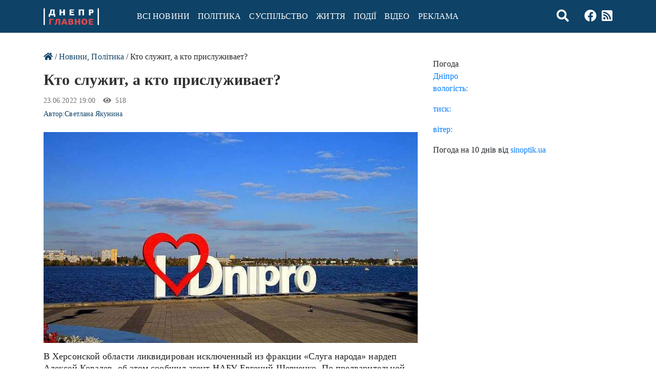

--- FILE ---
content_type: text/html; charset=UTF-8
request_url: https://glavnoe.dp.ua/articles/kto-sluzhyt-a-kto-prysluzhyvaet/
body_size: 19674
content:
<!DOCTYPE html>
<html class="no-js" lang="uk">
<head>
    <meta charset="utf-8">
    <meta http-equiv="X-UA-Compatible" content="IE=edge">
    <meta name="viewport" content="width=device-width, initial-scale=1.0">
    <meta name='robots' content='index, follow, max-image-preview:large, max-snippet:-1, max-video-preview:-1' />

	<!-- This site is optimized with the Yoast SEO plugin v17.3 - https://yoast.com/wordpress/plugins/seo/ -->
	<title>Кто служит, а кто прислуживает?</title>
	<meta name="description" content="В Херсонской области ликвидирован исключенный из фракции «Слуга народа» нардеп Алексей Ковалев, об этом сообщил агент НАБУ Евгений Шевченко." />
	<link rel="canonical" href="https://glavnoe.dp.ua/articles/kto-sluzhyt-a-kto-prysluzhyvaet/" />
	<meta property="og:locale" content="uk_UA" />
	<meta property="og:type" content="article" />
	<meta property="og:title" content="Кто служит, а кто прислуживает?" />
	<meta property="og:description" content="В Херсонской области ликвидирован исключенный из фракции «Слуга народа» нардеп Алексей Ковалев, об этом сообщил агент НАБУ Евгений Шевченко." />
	<meta property="og:url" content="https://glavnoe.dp.ua/articles/kto-sluzhyt-a-kto-prysluzhyvaet/" />
	<meta property="og:site_name" content="Інтернет-видання «Дніпро.Головне»" />
	<meta property="article:published_time" content="2022-06-23T16:00:00+00:00" />
	<meta property="article:modified_time" content="2022-06-23T13:53:23+00:00" />
	<meta property="og:image" content="https://glavnoe.dp.ua/wp-content/uploads/2022/06/dnipro.jpg" />
	<meta property="og:image:width" content="800" />
	<meta property="og:image:height" content="451" />
	<meta name="twitter:card" content="summary_large_image" />
	<meta name="twitter:label1" content="Автор" />
	<meta name="twitter:data1" content="Светлана Якунина" />
	<meta name="twitter:label2" content="Прибл. час читання" />
	<meta name="twitter:data2" content="9 хвилин" />
	<script type="application/ld+json" class="yoast-schema-graph">{"@context":"https://schema.org","@graph":[{"@type":"WebSite","@id":"https://glavnoe.dp.ua/#website","url":"https://glavnoe.dp.ua/","name":"\u0406\u043d\u0442\u0435\u0440\u043d\u0435\u0442-\u0432\u0438\u0434\u0430\u043d\u043d\u044f \u00ab\u0414\u043d\u0456\u043f\u0440\u043e.\u0413\u043e\u043b\u043e\u0432\u043d\u0435\u00bb","description":"Glavnoe.dp.ua","potentialAction":[{"@type":"SearchAction","target":{"@type":"EntryPoint","urlTemplate":"https://glavnoe.dp.ua/?s={search_term_string}"},"query-input":"required name=search_term_string"}],"inLanguage":"uk"},{"@type":"ImageObject","@id":"https://glavnoe.dp.ua/articles/kto-sluzhyt-a-kto-prysluzhyvaet/#primaryimage","inLanguage":"uk","url":"https://glavnoe.dp.ua/wp-content/uploads/2022/06/dnipro.jpg","contentUrl":"https://glavnoe.dp.ua/wp-content/uploads/2022/06/dnipro.jpg","width":800,"height":451},{"@type":"WebPage","@id":"https://glavnoe.dp.ua/articles/kto-sluzhyt-a-kto-prysluzhyvaet/#webpage","url":"https://glavnoe.dp.ua/articles/kto-sluzhyt-a-kto-prysluzhyvaet/","name":"\u041a\u0442\u043e \u0441\u043b\u0443\u0436\u0438\u0442, \u0430 \u043a\u0442\u043e \u043f\u0440\u0438\u0441\u043b\u0443\u0436\u0438\u0432\u0430\u0435\u0442?","isPartOf":{"@id":"https://glavnoe.dp.ua/#website"},"primaryImageOfPage":{"@id":"https://glavnoe.dp.ua/articles/kto-sluzhyt-a-kto-prysluzhyvaet/#primaryimage"},"datePublished":"2022-06-23T16:00:00+00:00","dateModified":"2022-06-23T13:53:23+00:00","author":{"@id":"https://glavnoe.dp.ua/#/schema/person/acb2e54fc3d3935d3c6651a07469fa4d"},"description":"\u0412 \u0425\u0435\u0440\u0441\u043e\u043d\u0441\u043a\u043e\u0439 \u043e\u0431\u043b\u0430\u0441\u0442\u0438 \u043b\u0438\u043a\u0432\u0438\u0434\u0438\u0440\u043e\u0432\u0430\u043d \u0438\u0441\u043a\u043b\u044e\u0447\u0435\u043d\u043d\u044b\u0439 \u0438\u0437 \u0444\u0440\u0430\u043a\u0446\u0438\u0438 \u00ab\u0421\u043b\u0443\u0433\u0430 \u043d\u0430\u0440\u043e\u0434\u0430\u00bb \u043d\u0430\u0440\u0434\u0435\u043f \u0410\u043b\u0435\u043a\u0441\u0435\u0439 \u041a\u043e\u0432\u0430\u043b\u0435\u0432, \u043e\u0431 \u044d\u0442\u043e\u043c \u0441\u043e\u043e\u0431\u0449\u0438\u043b \u0430\u0433\u0435\u043d\u0442 \u041d\u0410\u0411\u0423 \u0415\u0432\u0433\u0435\u043d\u0438\u0439 \u0428\u0435\u0432\u0447\u0435\u043d\u043a\u043e.","breadcrumb":{"@id":"https://glavnoe.dp.ua/articles/kto-sluzhyt-a-kto-prysluzhyvaet/#breadcrumb"},"inLanguage":"uk","potentialAction":[{"@type":"ReadAction","target":["https://glavnoe.dp.ua/articles/kto-sluzhyt-a-kto-prysluzhyvaet/"]}]},{"@type":"BreadcrumbList","@id":"https://glavnoe.dp.ua/articles/kto-sluzhyt-a-kto-prysluzhyvaet/#breadcrumb","itemListElement":[{"@type":"ListItem","position":1,"name":"\u0413\u043b\u0430\u0432\u043d\u0430\u044f \u0441\u0442\u0440\u0430\u043d\u0438\u0446\u0430","item":"https://glavnoe.dp.ua/"},{"@type":"ListItem","position":2,"name":"\u041a\u0442\u043e \u0441\u043b\u0443\u0436\u0438\u0442, \u0430 \u043a\u0442\u043e \u043f\u0440\u0438\u0441\u043b\u0443\u0436\u0438\u0432\u0430\u0435\u0442?"}]},{"@type":"Person","@id":"https://glavnoe.dp.ua/#/schema/person/acb2e54fc3d3935d3c6651a07469fa4d","name":"\u0421\u0432\u0435\u0442\u043b\u0430\u043d\u0430 \u042f\u043a\u0443\u043d\u0438\u043d\u0430","image":{"@type":"ImageObject","@id":"https://glavnoe.dp.ua/#personlogo","inLanguage":"uk","url":"https://glavnoe.dp.ua/wp-content/uploads/2022/05/clip2net_220527121442-1.png","contentUrl":"https://glavnoe.dp.ua/wp-content/uploads/2022/05/clip2net_220527121442-1.png","caption":"\u0421\u0432\u0435\u0442\u043b\u0430\u043d\u0430 \u042f\u043a\u0443\u043d\u0438\u043d\u0430"},"description":"2016 \u0440\u043e\u043a\u0443 \u0437\u0430\u043a\u0456\u043d\u0447\u0438\u043b\u0430 \u0414\u043d\u0456\u043f\u0440\u043e\u0432\u0441\u044c\u043a\u0438\u0439 \u043d\u0430\u0446\u0456\u043e\u043d\u0430\u043b\u044c\u043d\u0438\u0439 \u0443\u043d\u0456\u0432\u0435\u0440\u0441\u0438\u0442\u0435\u0442 \u0456\u043c. \u041e.\u0413\u043e\u043d\u0447\u0430\u0440\u0430, \u0441\u043f\u0435\u0446\u0456\u0430\u043b\u044c\u043d\u0456\u0441\u0442\u044c \"\u0436\u0443\u0440\u043d\u0430\u043b\u0456\u0441\u0442\u0438\u043a\u0430\" \u0417\u0430\u0439\u043c\u0430\u044e\u0441\u044f \u043d\u0430\u043f\u0438\u0441\u0430\u043d\u043d\u044f\u043c \u043d\u043e\u0432\u0438\u043d \u0414\u043d\u0456\u043f\u0440\u0430, \u0414\u043d\u0456\u043f\u0440\u043e\u043f\u0435\u0442\u0440\u043e\u0432\u0441\u044c\u043a\u043e\u0457 \u043e\u0431\u043b\u0430\u0441\u0442\u0456 \u0442\u0430 \u0423\u043a\u0440\u0430\u0457\u043d\u0438.","url":"https://glavnoe.dp.ua/profile/svetlana-yakunina/"}]}</script>
	<!-- / Yoast SEO plugin. -->


<link rel='dns-prefetch' href='//s.w.org' />
<link rel="alternate" type="application/rss+xml" title="Інтернет-видання «Дніпро.Головне» &raquo; стрічка" href="https://glavnoe.dp.ua/feed/" />
<link rel="alternate" type="application/rss+xml" title="Інтернет-видання «Дніпро.Головне» &raquo; Канал коментарів" href="https://glavnoe.dp.ua/comments/feed/" />
<link rel="alternate" type="application/rss+xml" title="Інтернет-видання «Дніпро.Головне» &raquo; Кто служит, а кто прислуживает? Канал коментарів" href="https://glavnoe.dp.ua/articles/kto-sluzhyt-a-kto-prysluzhyvaet/feed/" />
		<script type="text/javascript">
			window._wpemojiSettings = {"baseUrl":"https:\/\/s.w.org\/images\/core\/emoji\/13.1.0\/72x72\/","ext":".png","svgUrl":"https:\/\/s.w.org\/images\/core\/emoji\/13.1.0\/svg\/","svgExt":".svg","source":{"concatemoji":"https:\/\/glavnoe.dp.ua\/wp-includes\/js\/wp-emoji-release.min.js?ver=5.8.12"}};
			!function(e,a,t){var n,r,o,i=a.createElement("canvas"),p=i.getContext&&i.getContext("2d");function s(e,t){var a=String.fromCharCode;p.clearRect(0,0,i.width,i.height),p.fillText(a.apply(this,e),0,0);e=i.toDataURL();return p.clearRect(0,0,i.width,i.height),p.fillText(a.apply(this,t),0,0),e===i.toDataURL()}function c(e){var t=a.createElement("script");t.src=e,t.defer=t.type="text/javascript",a.getElementsByTagName("head")[0].appendChild(t)}for(o=Array("flag","emoji"),t.supports={everything:!0,everythingExceptFlag:!0},r=0;r<o.length;r++)t.supports[o[r]]=function(e){if(!p||!p.fillText)return!1;switch(p.textBaseline="top",p.font="600 32px Arial",e){case"flag":return s([127987,65039,8205,9895,65039],[127987,65039,8203,9895,65039])?!1:!s([55356,56826,55356,56819],[55356,56826,8203,55356,56819])&&!s([55356,57332,56128,56423,56128,56418,56128,56421,56128,56430,56128,56423,56128,56447],[55356,57332,8203,56128,56423,8203,56128,56418,8203,56128,56421,8203,56128,56430,8203,56128,56423,8203,56128,56447]);case"emoji":return!s([10084,65039,8205,55357,56613],[10084,65039,8203,55357,56613])}return!1}(o[r]),t.supports.everything=t.supports.everything&&t.supports[o[r]],"flag"!==o[r]&&(t.supports.everythingExceptFlag=t.supports.everythingExceptFlag&&t.supports[o[r]]);t.supports.everythingExceptFlag=t.supports.everythingExceptFlag&&!t.supports.flag,t.DOMReady=!1,t.readyCallback=function(){t.DOMReady=!0},t.supports.everything||(n=function(){t.readyCallback()},a.addEventListener?(a.addEventListener("DOMContentLoaded",n,!1),e.addEventListener("load",n,!1)):(e.attachEvent("onload",n),a.attachEvent("onreadystatechange",function(){"complete"===a.readyState&&t.readyCallback()})),(n=t.source||{}).concatemoji?c(n.concatemoji):n.wpemoji&&n.twemoji&&(c(n.twemoji),c(n.wpemoji)))}(window,document,window._wpemojiSettings);
		</script>
		<style type="text/css">
img.wp-smiley,
img.emoji {
	display: inline !important;
	border: none !important;
	box-shadow: none !important;
	height: 1em !important;
	width: 1em !important;
	margin: 0 .07em !important;
	vertical-align: -0.1em !important;
	background: none !important;
	padding: 0 !important;
}
</style>
	<link rel='stylesheet' id='wp-block-library-css'  href='https://glavnoe.dp.ua/wp-includes/css/dist/block-library/style.min.css?ver=5.8.12' type='text/css' media='all' />
<link rel='stylesheet' id='adev-banner-css-css'  href='https://glavnoe.dp.ua/wp-content/plugins/adev-ad-banners//assets/css/styles.min.css?ver=1.0.2' type='text/css' media='all' />
<link rel='stylesheet' id='adev-gadp-style-css'  href='https://glavnoe.dp.ua/wp-content/plugins/adev-adsense/assets/dist/blocks.style.build.css?ver=1.0.0' type='text/css' media='all' />
<link rel='stylesheet' id='adev-api-trans-style-css'  href='https://glavnoe.dp.ua/wp-content/plugins/adev-api/assets/css/styles.min.css?ver=0.7.1' type='text/css' media='all' />
<style id='adev-api-trans-style-inline-css' type='text/css'>
:root{--adev-api-bar-color:#0e4266;}
</style>
<link rel='stylesheet' id='addtoany-css'  href='https://glavnoe.dp.ua/wp-content/plugins/add-to-any/addtoany.min.css?ver=1.15' type='text/css' media='all' />
<link rel='stylesheet' id='b4st-css-css'  href='https://glavnoe.dp.ua/wp-content/themes/b4st/assets/css/styles.min.css?ver=1.2.1' type='text/css' media='all' />
<link rel='stylesheet' id='b4st-css-custom-css'  href='https://glavnoe.dp.ua/wp-content/themes/b4st/style.css?ver=1.2.1' type='text/css' media='all' />
<script type='text/javascript' src='https://glavnoe.dp.ua/wp-content/themes/b4st/assets/js/vendors.min.js?ver=3.3.1' id='jquery-js'></script>
<script type='text/javascript' src='https://glavnoe.dp.ua/wp-content/plugins/add-to-any/addtoany.min.js?ver=1.1' id='addtoany-js'></script>
<script type='text/javascript' id='adev-api-trans-script-js-extra'>
/* <![CDATA[ */
var adevApi = {"url":"https:\/\/glavnoe.dp.ua\/wp-json\/adev-api\/v1","loading_class":"adev-loading","insert_class":"adev-load-prev-post","wrapper_class":"adev-api-post-wrapper","data_url":"adev-api-post-url","prev_data":"adev-prev-post-id","threshold":"100","is_on":"1","cooldown":"3000","cooldown_color":"#dc494f","request_method":"GET","errors_limit":"3","trackingId":null};
/* ]]> */
</script>
<script type='text/javascript' src='https://glavnoe.dp.ua/wp-content/plugins/adev-api/assets/js/script.min.js?ver=0.7.1' id='adev-api-trans-script-js'></script>
<script type='text/javascript' id='apc-js-js-extra'>
/* <![CDATA[ */
var apcSettings = {"ajaxUrl":"https:\/\/glavnoe.dp.ua\/wp-admin\/admin-ajax.php","wrapper":".apc-count"};
/* ]]> */
</script>
<script type='text/javascript' src='https://glavnoe.dp.ua/wp-content/plugins/adev-post-counter/assets/js/script.min.js?ver=1.0' id='apc-js-js'></script>
<link rel="https://api.w.org/" href="https://glavnoe.dp.ua/wp-json/" /><link rel="alternate" type="application/json" href="https://glavnoe.dp.ua/wp-json/wp/v2/posts/100021" /><link rel="alternate" type="application/json+oembed" href="https://glavnoe.dp.ua/wp-json/oembed/1.0/embed?url=https%3A%2F%2Fglavnoe.dp.ua%2Farticles%2Fkto-sluzhyt-a-kto-prysluzhyvaet%2F" />
<link rel="alternate" type="text/xml+oembed" href="https://glavnoe.dp.ua/wp-json/oembed/1.0/embed?url=https%3A%2F%2Fglavnoe.dp.ua%2Farticles%2Fkto-sluzhyt-a-kto-prysluzhyvaet%2F&#038;format=xml" />

<script data-cfasync="false">
window.a2a_config=window.a2a_config||{};a2a_config.callbacks=[];a2a_config.overlays=[];a2a_config.templates={};a2a_localize = {
	Share: "Share",
	Save: "Save",
	Subscribe: "Subscribe",
	Email: "Email",
	Bookmark: "Bookmark",
	ShowAll: "Show all",
	ShowLess: "Show less",
	FindServices: "Find service(s)",
	FindAnyServiceToAddTo: "Instantly find any service to add to",
	PoweredBy: "Powered by",
	ShareViaEmail: "Share via email",
	SubscribeViaEmail: "Subscribe via email",
	BookmarkInYourBrowser: "Bookmark in your browser",
	BookmarkInstructions: "Press Ctrl+D or \u2318+D to bookmark this page",
	AddToYourFavorites: "Add to your favorites",
	SendFromWebOrProgram: "Send from any email address or email program",
	EmailProgram: "Email program",
	More: "More&#8230;",
	ThanksForSharing: "Thanks for sharing!",
	ThanksForFollowing: "Thanks for following!"
};

(function(d,s,a,b){a=d.createElement(s);b=d.getElementsByTagName(s)[0];a.async=1;a.src="https://static.addtoany.com/menu/page.js";b.parentNode.insertBefore(a,b);})(document,"script");
</script>
<link rel="amphtml" href="https://glavnoe.dp.ua/articles/kto-sluzhyt-a-kto-prysluzhyvaet/amp/"><link rel="icon" href="https://glavnoe.dp.ua/wp-content/uploads/2021/06/cropped-favicon-32x32.png" sizes="32x32" />
<link rel="icon" href="https://glavnoe.dp.ua/wp-content/uploads/2021/06/cropped-favicon-192x192.png" sizes="192x192" />
<link rel="apple-touch-icon" href="https://glavnoe.dp.ua/wp-content/uploads/2021/06/cropped-favicon-180x180.png" />
<meta name="msapplication-TileImage" content="https://glavnoe.dp.ua/wp-content/uploads/2021/06/cropped-favicon-270x270.png" />
		<style type="text/css" id="wp-custom-css">
			img.adev-author-img {
    height: auto;
}


.banner img{
	width: 100%;
	height: auto;
}
.banner {
    margin-bottom: 10px;
}		</style>
		
	<script async="" src="https://www.google-analytics.com/analytics.js"></script>
    <!-- Google Tag Manager -->
<script>(function(w,d,s,l,i){w[l]=w[l]||[];w[l].push({'gtm.start':
new Date().getTime(),event:'gtm.js'});var f=d.getElementsByTagName(s)[0],
j=d.createElement(s),dl=l!='dataLayer'?'&l='+l:'';j.async=true;j.src=
'https://www.googletagmanager.com/gtm.js?id='+i+dl;f.parentNode.insertBefore(j,f);
})(window,document,'script','dataLayer','GTM-TDGQ2FF');</script>
<!-- End Google Tag Manager -->
    
</head>

<body class="post-template-default single single-post postid-100021 single-format-standard wp-custom-logo">
	<!-- Google Tag Manager (noscript) -->
<noscript><iframe src="https://www.googletagmanager.com/ns.html?id=GTM-TDGQ2FF"
height="0" width="0" style="display:none;visibility:hidden"></iframe></noscript>
<!-- End Google Tag Manager (noscript) -->

<nav class="navbar navbar-expand-md navbar-light ">
    <div class="container">
        <button class="navbar-toggler" type="button" data-toggle="collapse" data-target="#navbarDropdown"
                aria-controls="navbarDropdown" aria-expanded="false" aria-label="Toggle navigation">
           <i class="fas fa-bars"></i>
        </button>
        <a href="https://glavnoe.dp.ua/" class="custom-logo-link navbar-brand" rel="home" itemprop="url"><span class="custom-logo" ><!-- Generator: Adobe Illustrator 23.0.5, SVG Export Plug-In . SVG Version: 6.00 Build 0) --> <svg xmlns="http://www.w3.org/2000/svg" xmlns:xlink="http://www.w3.org/1999/xlink" version="1.1" id="Слой_1" x="0px" y="0px" viewBox="0 0 108 33" style="enable-background:new 0 0 108 33;" xml:space="preserve"> <style type="text/css"> .st0{fill:#FFFFFF;} .st1{fill:#DC494F;} </style> <g> <g> <path class="st0" d="M12.5,13.9v3H10v-5.2l1.2,0c0.3-0.4,0.6-0.8,0.9-1.3c0.2-0.5,0.4-1,0.5-1.5c0.1-0.5,0.2-1.1,0.3-1.8 c0.1-0.6,0.1-1.3,0.2-2l0.2-2.7h8.3v9.2l1.2,0V17h-2.5v-3H12.5z M16,5.6c-0.1,0.7-0.1,1.4-0.2,2c-0.1,0.6-0.1,1.1-0.2,1.6 c-0.1,0.5-0.2,0.9-0.4,1.3c-0.2,0.4-0.4,0.8-0.6,1.1h3.8v-7h-2.2L16,5.6z"></path> <path class="st0" d="M38.3,13.9V9.1h-3.8c0,0.8,0,1.6,0,2.4c0,0.8,0,1.6,0,2.4h-3.3V2.4h3.3c0,0.7,0,1.5,0,2.2c0,0.7,0,1.4,0,2.2 h3.8V2.4h3.4v11.5H38.3z"></path> <path class="st0" d="M50.8,13.9V2.4h8.7v2.2h-5.4v2.2h4.5V9h-4.5v2.6h5.6v2.3H50.8z"></path> <path class="st0" d="M75.7,13.9V4.7h-3.8l0,9.2h-3.3V2.4h10.5v11.5H75.7z"></path> <path class="st0" d="M97.6,6.1c0,0.5-0.1,0.9-0.2,1.4c-0.2,0.4-0.4,0.8-0.7,1.2c-0.3,0.3-0.8,0.6-1.3,0.8 c-0.5,0.2-1.1,0.3-1.8,0.3h-1.8v4.2h-3.3V2.4h4.9c0.8,0,1.4,0.1,2,0.3c0.5,0.2,1,0.4,1.3,0.8c0.3,0.3,0.6,0.7,0.8,1.2 C97.5,5.1,97.6,5.5,97.6,6.1z M91.7,4.7v2.9h1.1c0.4,0,0.7-0.1,1-0.3C94,7,94.2,6.7,94.2,6.1c0-0.5-0.1-0.9-0.4-1.1 c-0.3-0.2-0.6-0.3-1-0.3H91.7z"></path> <path class="st1" d="M11,32.3V20.8h8.8V23h-5.5v9.2H11z"></path> <path class="st1" d="M29.2,32.3l0-9.3H27L27,24c-0.1,1.3-0.2,2.5-0.3,3.5c-0.1,1-0.3,1.9-0.7,2.6c-0.3,0.7-0.8,1.3-1.5,1.8 c-0.6,0.5-1.5,0.8-2.6,1.1l-0.7-2.3c0.6-0.2,1.1-0.5,1.4-0.8c0.3-0.3,0.6-0.7,0.7-1.1c0.2-0.4,0.3-1,0.3-1.7 c0.1-0.7,0.1-1.5,0.2-2.5l0.3-3.7h8.4v11.5H29.2z"></path> <path class="st1" d="M42.4,29.9h-4l-0.7,2.4h-3.3l4.1-11.5h4.2l3.9,11.5h-3.4L42.4,29.9z M40.4,23l-0.6,2.5l-0.7,2.3h2.7l-0.7-2.4 L40.5,23H40.4z"></path> <path class="st1" d="M56.5,26.3c0.4,0.1,0.7,0.3,0.9,0.5c0.2,0.2,0.4,0.5,0.5,0.7c0.1,0.3,0.2,0.5,0.3,0.8c0,0.2,0.1,0.5,0.1,0.6 c0,0.5-0.1,1-0.3,1.4c-0.2,0.4-0.5,0.8-0.8,1.1c-0.3,0.3-0.8,0.5-1.3,0.7c-0.5,0.2-1,0.2-1.7,0.2h-5.8V20.8h5.8 c0.6,0,1.2,0.1,1.6,0.2c0.5,0.2,0.9,0.4,1.2,0.6c0.3,0.3,0.5,0.6,0.7,1c0.2,0.4,0.2,0.8,0.2,1.3c0,0.1,0,0.3-0.1,0.5 c0,0.2-0.1,0.4-0.2,0.6c-0.1,0.2-0.3,0.4-0.4,0.6C57,25.9,56.8,26,56.5,26.3L56.5,26.3z M51.8,23v2.3h1.5c0.4,0,0.8-0.1,1-0.3 c0.2-0.2,0.3-0.5,0.3-0.8c0-0.4-0.1-0.7-0.3-0.9c-0.2-0.2-0.5-0.3-1-0.3H51.8z M51.8,27.4V30h1.6c0.5,0,0.9-0.1,1.1-0.4 c0.2-0.2,0.3-0.6,0.3-0.9c0-0.4-0.1-0.7-0.3-0.9c-0.2-0.2-0.6-0.4-1.1-0.4H51.8z"></path> <path class="st1" d="M68,32.3v-4.8h-3.8c0,0.8,0,1.6,0,2.4c0,0.8,0,1.6,0,2.4h-3.3V20.8h3.3c0,0.7,0,1.5,0,2.2c0,0.7,0,1.5,0,2.2 H68v-4.4h3.4v11.5H68z"></path> <path class="st1" d="M85.6,26.5c0,0.9-0.1,1.6-0.4,2.4c-0.2,0.7-0.6,1.4-1.1,1.9c-0.5,0.5-1.1,1-1.8,1.2c-0.7,0.3-1.6,0.4-2.5,0.4 c-1,0-1.9-0.1-2.6-0.4c-0.7-0.3-1.3-0.7-1.8-1.2c-0.5-0.5-0.8-1.2-1.1-1.9c-0.2-0.7-0.4-1.5-0.4-2.4c0-0.8,0.1-1.6,0.3-2.4 c0.2-0.7,0.6-1.4,1.1-1.9c0.5-0.5,1.1-1,1.8-1.3c0.7-0.3,1.6-0.5,2.6-0.5c1,0,1.9,0.2,2.6,0.5c0.7,0.3,1.3,0.7,1.8,1.3 c0.5,0.5,0.8,1.2,1.1,1.9C85.5,24.9,85.6,25.6,85.6,26.5z M82.1,26.5c0-0.5,0-1-0.1-1.4c-0.1-0.4-0.2-0.8-0.3-1.2 c-0.2-0.3-0.4-0.6-0.7-0.8c-0.3-0.2-0.7-0.3-1.1-0.3c-0.5,0-0.9,0.1-1.2,0.3c-0.3,0.2-0.5,0.5-0.7,0.8c-0.2,0.3-0.3,0.7-0.4,1.2 c-0.1,0.4-0.1,0.9-0.1,1.4c0,0.6,0,1.1,0.1,1.5c0.1,0.5,0.2,0.8,0.4,1.1c0.2,0.3,0.4,0.5,0.7,0.7c0.3,0.2,0.7,0.3,1.1,0.3 c0.4,0,0.8-0.1,1.1-0.3c0.3-0.2,0.5-0.4,0.7-0.7c0.2-0.3,0.3-0.7,0.4-1.2C82,27.5,82.1,27,82.1,26.5z"></path> <path class="st1" d="M88.2,32.3V20.8h8.7V23h-5.4v2.2h4.5v2.2h-4.5V30h5.6v2.3H88.2z"></path> </g> <g id="Прямоугольник_1389_копия"> <g> <rect x="105.5" y="0.3" class="st0" width="2.5" height="32.5"></rect> </g> </g> <g id="Прямоугольник_1389_копия_2"> <g> <rect y="0.3" class="st0" width="2.5" height="32.5"></rect> </g> </g> </g> </svg></span></a>

        

        <div class="collapse navbar-collapse" id="navbarDropdown">
            <ul id="menu-menu-1" class="navbar-nav mr-auto mt-2 mt-lg-0 "><li  id="menu-item-35" class="menu-item menu-item-type-taxonomy menu-item-object-category current-post-ancestor current-menu-parent current-post-parent nav-item nav-item-35"><a href="https://glavnoe.dp.ua/articles/" class="nav-link">Всі новини</a></li>
<li  id="menu-item-55637" class="menu-item menu-item-type-taxonomy menu-item-object-category current-post-ancestor current-menu-parent current-post-parent nav-item nav-item-55637"><a href="https://glavnoe.dp.ua/articles/politica/" class="nav-link">Політика</a></li>
<li  id="menu-item-55638" class="menu-item menu-item-type-taxonomy menu-item-object-category nav-item nav-item-55638"><a href="https://glavnoe.dp.ua/articles/obshchestvo/" class="nav-link">Суспільство</a></li>
<li  id="menu-item-57148" class="menu-item menu-item-type-taxonomy menu-item-object-category nav-item nav-item-57148"><a href="https://glavnoe.dp.ua/articles/zhizn/" class="nav-link">Життя</a></li>
<li  id="menu-item-55640" class="menu-item menu-item-type-taxonomy menu-item-object-category nav-item nav-item-55640"><a href="https://glavnoe.dp.ua/articles/proishestvia/" class="nav-link">Події</a></li>
<li  id="menu-item-56991" class="menu-item menu-item-type-taxonomy menu-item-object-category nav-item nav-item-56991"><a href="https://glavnoe.dp.ua/articles/gallery/video/" class="nav-link">Відео</a></li>
<li  id="menu-item-57069" class="menu-item menu-item-type-post_type menu-item-object-page nav-item nav-item-57069"><a href="https://glavnoe.dp.ua/prajs-na-reklamu/" class="nav-link">Реклама</a></li>
</ul>
            
             
            
        </div>
       <!-- <div class="icons">
                <a class="search" >
                    <i class="fa fa-search"></i>
                </a>
                <a href="#" target="_blank" rel="nofollow">
                    <i class="fab fa-youtube"></i>
                </a>    
                <a href="https://www.facebook.com/dnepr.glavnoe2020/" target="_blank" rel="nofollow">
                    <i class="fab fa-facebook"></i>
                </a>   
                <a href="#" target="_blank" rel="nofollow">
                    <i class="fab fa-linkedin"></i>
                </a>  
				<a href="#" target="_blank" rel="nofollow">
                  <i class="fab fa-instagram-square"></i>
                </a>
				<a href="https://glavnoe1.space/feed/" target="_blank" rel="nofollow">
                  <i class="fas fa-rss-square"></i>
                </a> 
			
            </div>-->
	<div class="social-list icons"> <a class="search" ><i class="fa fa-search"></i></a><a href="https://www.facebook.com/dnepr.glavnoe2020/" target="_blank" rel="nofollow noopener noreferrer"><i class="fab fa-facebook"></i></a><a href="https://glavnoe.dp.ua/feed/" target="_blank" rel="nofollow noopener noreferrer"><i class="fas fa-rss-square"></i></a></div>            <form class="form-inline ml-auto pt-2 pt-md-0" role="search" method="get" id="header_search" action="https://glavnoe.dp.ua/">
                <div class="input-group">
                    <input
                           id="header_search_s"
                           class="form-control"
                           name="s"
                           type="text"
                           value=""
                           placeholder="Пошук..."
                           aria-label="Пошук"
                    >
                    <div class="input-group-append">
                        <button type="submit" id="header_search_searchsubmit" value="Пошук" class="btn btn-primary"><i class="fas fa-search"></i></button>
                    </div>
                </div>
            </form>
    </div>
	
	<!--<a class="back" href="#" onClick="history.back()"><i class="fas fa-arrow-left"></i></a>-->
</nav>

<main class="container mt-5">
    <div class="row">
         <div class="col-12">
                <div class="banner">
                    
<div class="wp-block-group"><div class="wp-block-group__inner-container"></div></div>
                </div>
                
            </div>   
        <div class="col-md">
            <div id="content" role="main">
            	<!--<div class="banner">
            		<a href="" target="_blank" rel="nofollow"><img src=""></a>
            	</div>-->
                <div class="banner">
                                    </div>
                
           
                
    <article role="article" id="post_100021" class="post-100021 post type-post status-publish format-standard has-post-thumbnail hentry category-articles category-politica adev-api-post-wrapper " data-adev-api-post-url="https://glavnoe.dp.ua/articles/kto-sluzhyt-a-kto-prysluzhyvaet/">
        <header class="mb-4">
            <div class="breadcrumbs"><a href="https://glavnoe.dp.ua"><i class="fas fa-home"></i></a> / <a href="https://glavnoe.dp.ua/articles/" rel="category tag">Новини</a>, <a href="https://glavnoe.dp.ua/articles/politica/" rel="category tag">Політика</a> / Кто служит, а кто прислуживает?</div>
            <h1>
                Кто служит, а кто прислуживает?            </h1>
            <div class="header-meta text-muted">
                <div class="date-views">
                    23.06.2022 19:00            <span class="views apc-wrapper view-counter"><i class="fas fa-eye"></i>&nbsp; <span
                        class="apc-count adv"
                        data-post_id="100021">-</span></span>
        
                </div>
                <div class="author">
                    Автор:<a href="https://glavnoe.dp.ua/profile/svetlana-yakunina/" title="Записи автора Светлана Якунина" rel="author">Светлана Якунина</a>                   
                    
                </div>

            </div>
        </header>
        <div>
                    </div>
        <main>
            <img width="800" height="451" src="https://glavnoe.dp.ua/wp-content/uploads/2022/06/dnipro.jpg" class="attachment-post-thumbnail size-post-thumbnail wp-post-image" alt="" loading="lazy" srcset="https://glavnoe.dp.ua/wp-content/uploads/2022/06/dnipro.jpg 800w, https://glavnoe.dp.ua/wp-content/uploads/2022/06/dnipro-532x300.jpg 532w, https://glavnoe.dp.ua/wp-content/uploads/2022/06/dnipro-768x433.jpg 768w" sizes="(max-width: 800px) 100vw, 800px" />
<p>В Херсонской области ликвидирован исключенный из фракции «Слуга народа» нардеп Алексей Ковалев, об этом сообщил&nbsp;агент НАБУ Евгений Шевченко. По предварительной информации, «беда» с Ковалевым произошла в городе Голая Пристань.&nbsp;Ждем официального подтверждения.</p>



<p>Cкандал вокруг народного депутата от президентской партии Ковалева, который перешел на сторону оккупантов на временно захваченной Херсонщине, заставил общество пристально присмотреться к тем Личностям и людишкам, которые пришли во власть в команде (или под брендом) Президента Украины. Война, которую ведет Украина и Днепр против агрессора, очень четко и рельефно показывает &#8211; кто борется за страну и служит Украине, а кто &#8211; мелко прислуживается за свои шкурные интересы</p>



<h2>Чьи депутаты Рады</h2>



<p>Для начала нужно вспомнить, &#8220;кто есть ху&#8221; в команде &#8220;слуг народа&#8221; в Днепре и области?</p>



<p>Конфигурация партии власти в регионе формировалась после парламентских выборов 2019 года. Тогда, под флагом партии Президента, во власть из нашей области ворвались новые люди.</p>



<p>В Днепропетровской области кандидаты от &#8220;Слуги народа&#8221; победили почти во всех мажоритарных округах. Однако уже через некоторое время проявили себя не всегда однозначно. Скажем честно &#8211; очень немногие из &#8220;зеленой&#8221; депутатской команды хоть как-то выполняли свои депутатские обязанности.</p>



<p>Некоторые (к примеру, Макс Бужанский близкий к одиозному олигарху Коломойскому) запомнились в роли блогера с острым пером. Депутат-застройщик&nbsp;<a href="https://www.google.com/url?sa=t&amp;rct=j&amp;q=&amp;esrc=s&amp;source=web&amp;cd=&amp;cad=rja&amp;uact=8&amp;ved=2ahUKEwiAhue9wr74AhUIiIsKHS01BrsQFnoECAUQAQ&amp;url=http%3A%2F%2Fwww.pravda.com.ua%2Frus%2Fnews%2F2019%2F10%2F25%2F7230009%2F&amp;usg=AOvVaw0aHJbczh6MOllmtZRxCo5s" target="_blank" rel="nofollow">Медяник отличился скандальной перепиской&nbsp;</a>и “решаловом” с силовиками. А нардеп-бадминтонист Нестеренко настолько НЕ запомнился ничем, что избиратели не могли вспомнить его имя &#8211; после выборов в ВР парламентарий не радовал свой округ визитами…</p>



<div class="wp-block-image"><figure class="aligncenter"><img src="https://from-ua.org/upload/articles/2022/06/22/images/image-20220622142736-1.jpeg" alt="" /></figure></div>



<p>Но все они меркнут на фоне еще одного депутата-”слуги” от Днепропетровщины &#8211; Александра Трухина, близкого к олигарху Коломойскому и его окружению. Запомнился он не столько работой в бюджетном комитете, сколько мощнейшим скандалом. Когда после жесткого пьяного ДТП в августе прошлого года под Киевом пытался дать взятку полицейскому, обещал “порешать” с главой МВД Денисом Монастырским и<a href="https://www.google.com/url?sa=t&amp;rct=j&amp;q=&amp;esrc=s&amp;source=web&amp;cd=&amp;cad=rja&amp;uact=8&amp;ved=2ahUKEwjD-MiQw774AhXBl4sKHRoXBq0QFnoECAgQAQ&amp;url=https%3A%2F%2Fcensor.net%2Fua%2Fnews%2F3313552%2Ftruhin_na_mistsi_dtp_ya_tyhesenko_zaraz_do_lisu_pidu_video&amp;usg=AOvVaw27SbsG8aLdl977iTFuy1T0" target="_blank" rel="nofollow">&nbsp;хотел “тихонько в лес уйти”&#8230;</a></p>



<div class="wp-block-image"><figure class="aligncenter"><img src="https://from-ua.org/upload/articles/2022/06/22/images/image-20220622142736-2.jpeg" alt="Александр Трухин" /></figure></div>



<div class="wp-block-image"><figure class="aligncenter"><img src="https://from-ua.org/upload/articles/2022/06/22/images/image-20220622142736-3.jpeg" alt="Александр Трухин" /></figure></div>



<p>Вот такие “кадры” пришли в Раду в рядах “слуг”.</p>



<p>Заметим, что куратором области от партии Президента был и остается Юрий Кисель &#8211; народный депутат и теневой &#8220;смотрящий&#8221;.</p>



<figure class="wp-block-image"><img src="https://from-ua.org/upload/articles/2022/06/22/images/image-20220622142736-4.jpeg" alt="Юрий Кисель" /></figure>



<p>Он еще в 2019 г. отметился<a href="https://dengi.informator.ua/2019/11/19/imenem-zelenskogo-kak-slugi-naroda-v-dnepropetrovskoj-oblasti-reshali-voprosy-s-politsiej-po-krivomu-rogu/" target="_blank" rel="nofollow">&nbsp;</a><a href="https://dengi.informator.ua/2019/11/19/imenem-zelenskogo-kak-slugi-naroda-v-dnepropetrovskoj-oblasti-reshali-voprosy-s-politsiej-po-krivomu-rogu/" target="_blank" rel="nofollow">скандальными посиделками</a>&nbsp;в одном из криворожских ресторанов вместе с близкими к Президенту Юрием Корявченковым (Юзик) и местными силовиками. Запись беседы, в ходе которой фигуранты обсуждали раздел сфер влияния и назначение &#8220;нужных людей&#8221; на ключевые посты в правоохранительных органах, попала в Сеть и вызвала скандал.</p>



<div class="wp-block-image"><figure class="aligncenter"><img src="https://from-ua.org/upload/articles/2022/06/22/images/image-20220622142736-5.jpeg" alt="Кисель и Юзик" /></figure></div>



<p>Еще один неприятный публичный эпизод случился с Киселем уже летом 2020 года, когда на горизонте были местные выборы и он вновь курировал этот важный процесс. Удивительно, но областной список &#8220;слуг народа&#8221; тогда возглавил&#8230; Святослав Олейник, в то время &#8211; руководитель облсовета, давний протеже одиозного олигарха Коломойского, отметившийся во многих коррупционных &#8220;зашкварах&#8221;.</p>



<div class="wp-block-image"><figure class="aligncenter"><img src="https://from-ua.org/upload/articles/2022/06/22/images/image-20220622142736-6.jpeg" alt="Святослав Олейник" /></figure></div>



<p>Вначале Олейник вообще собирался идти на выборы от партии Коломойского &#8220;За Майбутнє&#8221;. Однако затем, после многих метаний, переметнулся в команду Президента и возглавил список &#8220;слуг&#8221; &#8211; как более проходной вариант. Поговаривали, что такую возможность Олейнику предоставил куратор области Кисель, причем &#8211; небесплатно. Вот только последствия были плачевные &#8211; выборы в областной совет Олейник провалил (об этом чуть ниже)</p>



<p>Летом 2020 г. на предвыборной презентации офиса Слуг народа в Днепре, в котором участвовал Кисель, случился скандал. В доступе на мероприятие отказали чуть не половине СМИ Днепра. А нардеп от партии Президента Бужанский, который был участником события, откровенно хамил журналистам, допуская оскорбительные и сексистские высказывания. Как говорится — осадочек остался&#8230;</p>



<h2>Кисельные берега: как продавалась власть</h2>



<p>Дальше &#8211; больше. В ходе местных выборов, которые для партии Президента в области курировал Кисель, появилась совсем уж ошеломляющая информация: в список &#8220;слуг&#8221; в местный совет Днепра плотно интегрированы люди, близкие к криминальному авторитету (!) &#8220;Нарику&#8221;.</p>



<div class="wp-block-image"><figure class="aligncenter"><img src="https://from-ua.org/upload/articles/2022/06/22/images/image-20220622142736-7.jpeg" alt="Нарик" /></figure></div>



<p>Этот одиозный персонаж заслуживает особого внимания. Печально известный в Днепре выходец из уголовного мира<a href="https://censor.net/ru/news/3232282/avtoritet_petrovskiyi_otozval_isk_k_butusovu_o_zaschite_chesti_i_delovoyi_reputatsii_verhovnyyi_sud" target="_blank" rel="nofollow">&nbsp;Александр Петровский (которого суд официально разрешил именовать по его кличке — &#8220;Нарик&#8221;)</a>, герой известного блатного романса “Днепра-Петровская братва” за последние годы безуспешно пытается отмыть имидж от мрачных преступлений из 90-х. Наряду с неуклюжим меценатскими усилиями Петровский-”Нарик” уже несколько нет пытается пробиться в местную политику и… банально покупает для своих приближенных места в местных списках партий. К чему это приводит &#8211; расскажем дальше.</p>



<p>К слову заметим, что сразу после начала войны вполне себе цветущий (и не достигший 60 лет)&nbsp;<a href="https://dnepr.express/post/glavnye-spasateli-dnepra-sbezhali-za-granicu-narik-ne-sderzhal-svoyo-obeshanie" target="_blank" rel="nofollow">г-н Петровский…. сбежал из Днепра и из страны</a>. “Нарик” и его братва, которые якобы “пули не боятся”, совершенно непонятным образом исчезли из Украины, оказались в Европе и&nbsp;<a href="https://www.google.com/url?sa=t&amp;rct=j&amp;q=&amp;esrc=s&amp;source=web&amp;cd=&amp;cad=rja&amp;uact=8&amp;ved=2ahUKEwj7hsrrub74AhXSxIsKHVFXBfUQFnoECAUQAQ&amp;url=https%3A%2F%2Fdnepr.express%2Fpost%2Fdneprovskaya-bratva-narika-ustroila-zhyostkuyu-draku-v-vene&amp;usg=AOvVaw37c_ca5xtEl32pPuSs1rXS" target="_blank" rel="nofollow">успели отметиться в зверской драке на улице мирной Вены</a>…</p>



<p class="has-text-align-center"><img alt="драка в Вене" src="https://from-ua.org/upload/articles/2022/06/22/images/image-20220622142736-8.png"><br>Но вернемся к истории. Эпатаж и скандалы сопровождали всю избирательную кампанию &#8220;слуг&#8221; в местные советы в 2020-м под кураторством Киселя В итоге локальные руководители партии Президента откровенно провалили выборы. Партия власти, первым номером которой шел упомянутый Олейник, получила только третий результат (!) на выборах в облсовет. После такого фиаско ему пришлось уйти с поста главы облсовета и отбиваться от&nbsp;<a href="https://www.google.com/url?sa=t&amp;rct=j&amp;q=&amp;esrc=s&amp;source=web&amp;cd=&amp;cad=rja&amp;uact=8&amp;ved=2ahUKEwi8yIrZxL74AhXK6CoKHTq0AtkQFnoECAMQAQ&amp;url=https%3A%2F%2Fdaily.rbc.ua%2Fukr%2Fshow%2Fkorruptsiya-bolshoy-dorogi-oleynik-kontroliroval-1611665297.html&amp;usg=AOvVaw37iQ3Ew9nek-fO7e8apS74" target="_blank" rel="nofollow">серьезных обвинений в коррупции</a>&nbsp;&#8211; «распилы» на ремонтах дорог и объектов инфраструктуры зашкаливали&#8230;</p>



<p>И &#8211; «вишенка на торте»: в родном для Зеленского Кривом Роге кандидат от президентской партии вообще проиграл выборы мэра — даже при том, что действующего в тот момент мэра Юрия Вилкула настойчиво «убедили» снять свою кандидатуру&#8230; Словом, неутешительные результаты «кисельного» кураторства — налицо.</p>



<h2>“Слуги” из Днепра: герои в белых халатах…</h2>



<p>Впрочем, благодаря доброму имени и популярности Владимира Зеленского в городской совет Днепра прошли 9 депутатов-”слуг”. Которые разнообразно показали себя в работе в мирное время, а особенно &#8211; после начала войны.</p>



<p>Профессиональные медики &#8211; наверное, наиболее яркие и достойные представители днепровских &#8220;слуг&#8221;. В их числе &#8211; уважаемый руководитель областной больницы им.Мечникова Сергей Рыженко и его коллеги &#8211; врачи Юрий Скребец и Есения Тарасова. Сейчас они &#8211; на передовой в деле помощи раненым военнослужащим, жизни и здоровье которых спасают в медучреждениях Днепра, в том числе &#8211; в больнице им.Мечникова. Сергей Рыженко и его коллеги проявили высокий профессионализм и организаторские способности и после начала войны против Украины в 2014-м, и сейчас, в ситуации полномасштабного вторжения рф. Тысячи благодарных отзывов спасенных врачами защитников Украины &#8211; лучшая оценка труда этой команды.</p>



<div class="wp-block-image"><figure class="aligncenter"><img src="https://from-ua.org/upload/articles/2022/06/22/images/image-20220622142736-9.jpeg" alt="Сергей Рыженко" /></figure></div>



<p>А пока герои в белых халатах спасают жизни, другие местные &#8220;слуги&#8221;, в том числе &#8211; входящие в орбиту Петровского-”Нарика”, проявляют себя по иному. Едва ли не единственным их достижением стало&#8230; прекращение склок в сессионном зале, которые некоторые депутаты от СН активно разводили с момента избрания. Однако прекратить дрязги мало &#8211; настоящим “слугам народа” стоит активнее делать что-то нужное и полезное для обороны, для армии и людей&#8230;</p>



<h2>…И прислужники “авторитета”</h2>



<p>Уважаемые врачи &#8211; только малая часть Зе-команды Днепра. Другая, большая группа “слуг” не так известна добрыми делами для людей. Во многом потому, что находятся они в мрачной тени криминального авторитета Нарика, который героически сражается в «венском котле».</p>



<p>Вот лишь несколько штрихов к портретам.</p>



<p>Депутат горсовета от СН, глава фракции Алиада Мансурова: в прошлом &#8211; общественная активистка, она давно попала в цепкие объятия Нарика и его темных людей. Может, по недомыслию, а может &#8211; вполне осознанно. Примечательно, что Алиада Канкава (фамилия после замужества &#8211; Мансурова) возглавляла общественную организацию грузинской культуры «Эрис Эртоба» и считалась одним из лидеров грузинской диаспоры в Днепре. А сам г-н Петровский также родился в Грузии (по отцу он &#8211; Налекрешвили). Общие грузинские корни и чувство землячества &#8211; та причина, по которой авторитетный “меценат” поддерживает и продвигает “слугу” Мансурову.</p>



<p>В составе фракции СН в горсовете Днепра есть коммерсант Антон Лежнев. Едва став депутатом, он тут же начал беззастенчиво&nbsp;<a href="https://gorsovet.com.ua/post/prodam-garazh-za-12-tys-dollarov-v-dnepre-sluga-naroda-vedet-nezakonnyj-biznes" target="_blank" rel="nofollow">продавать незаконные гаражи</a>&nbsp;(аж по 12 тыс.долл.!), причем прямо на придомовых территориях.</p>



<div class="wp-block-image"><figure class="aligncenter"><img src="https://from-ua.org/upload/articles/2022/06/22/images/image-20220622142736-10.jpeg" alt="гараж" /></figure></div>



<p>А еще он оказывает юридические услуги мясокомбинату «Алан», которым владеет днепровский бизнесмен Вячеслав Капустин &#8211; бизнес-партнер Петровского. Как говорится, “ручными” юристами не разбрасываются, а превращают в “слуг” в местном совете….</p>



<p>Еще один юрист из свиты “Нарика” и опять же “слуга” в горсовете &#8211; адвокат Светлана Бедлецкая. Она<a href="https://dp.informator.ua/2019/12/13/nezakonnoe-uvolnenie-i-zahvat-predpriyatiya-v-dnepre-razgorelsya-skandal-s-kp-ritualnaya-sluzhba/" target="_blank" rel="nofollow">&nbsp;</a><a href="https://dp.informator.ua/2019/12/13/nezakonnoe-uvolnenie-i-zahvat-predpriyatiya-v-dnepre-razgorelsya-skandal-s-kp-ritualnaya-sluzhba/" target="_blank" rel="nofollow">светилась в делах</a>, где отчетливо виден интерес Петровского-”Нарика”.</p>



<figure class="wp-block-image"><img src="https://from-ua.org/upload/articles/2022/06/22/images/image-20220622142736-11.jpeg" alt="Светлана Бедлецкая" /></figure>



<p>Утверждают, что эта яркая скандальная дама &#8211; креатура “Эмиля” Арутюняна, партнера Нарика, широко известного в узких криминальных кругах. Более того &#8211; в далеком 2006 г. г-жа Бедлецкая участвовала в скандальной истории вокруг рынка &#8220;Озерка&#8221;, который пытались захватить бандиты. А еще в Днепре вовсю обсуждали, что именно эта, без преувеличения, “роковая женщина” ночью 16 декабря 2006 г.&nbsp;<a href="https://dnepr.express/post/ot-advokata-s-ozerki-do-slugi-naroda-kto-takaya-deputat-gorsoveta-svetlana-bedleckaya" target="_blank" rel="nofollow">составляла компанию</a>&nbsp;номинальному владельцу рынка “Озерка” Воробьеву. Которого дерзко расстреляли киллеры возле кинотеатра “Салют”, а его спутницу ранили…</p>



<p>Еще один неоднозначный «слуга» в днепровском горсовете — Дмитрий Свердлин, прежде &#8211; глава Госгеокадастра в Днепропетровской области. Деятельность юного чиновника на высоком посту&nbsp;<a href="https://49000.com.ua/zapovednik-90-kh-kak-kriminalnye-avtori/" target="_blank" rel="nofollow">была отмечена целым рядом сомнительных сделок с земельными участками</a>&nbsp;на Днепропетровщине. Серьезный резонанс в области вызвала история с передачей в частные руки более чем 1000 га ландшафтного заказника «Приорільський» вместе с лесом и руслом реки (!) Кроме того, земельные бюрократы допустили уничтожение исторического памятника &#8211; старинного казацкого кладбища вблизи крепости Кодак.</p>
        </main>

        <footer class="mt-3 pt-3 metas">
            <p>
                Категорія:<a href="https://glavnoe.dp.ua/articles/" rel="category tag">Новини</a>, <a href="https://glavnoe.dp.ua/articles/politica/" rel="category tag">Політика</a>            </p>
            <p>
                            </p>
            <div class="soc">
                <div class="addtoany_shortcode"><div class="a2a_kit a2a_kit_size_26 addtoany_list" data-a2a-url="https://glavnoe.dp.ua/articles/kto-sluzhyt-a-kto-prysluzhyvaet/" data-a2a-title="Кто служит, а кто прислуживает?"><a class="a2a_button_facebook" href="https://www.addtoany.com/add_to/facebook?linkurl=https%3A%2F%2Fglavnoe.dp.ua%2Farticles%2Fkto-sluzhyt-a-kto-prysluzhyvaet%2F&amp;linkname=%D0%9A%D1%82%D0%BE%20%D1%81%D0%BB%D1%83%D0%B6%D0%B8%D1%82%2C%20%D0%B0%20%D0%BA%D1%82%D0%BE%20%D0%BF%D1%80%D0%B8%D1%81%D0%BB%D1%83%D0%B6%D0%B8%D0%B2%D0%B0%D0%B5%D1%82%3F" title="Facebook" rel="nofollow noopener" target="_blank"></a><a class="a2a_button_twitter" href="https://www.addtoany.com/add_to/twitter?linkurl=https%3A%2F%2Fglavnoe.dp.ua%2Farticles%2Fkto-sluzhyt-a-kto-prysluzhyvaet%2F&amp;linkname=%D0%9A%D1%82%D0%BE%20%D1%81%D0%BB%D1%83%D0%B6%D0%B8%D1%82%2C%20%D0%B0%20%D0%BA%D1%82%D0%BE%20%D0%BF%D1%80%D0%B8%D1%81%D0%BB%D1%83%D0%B6%D0%B8%D0%B2%D0%B0%D0%B5%D1%82%3F" title="Twitter" rel="nofollow noopener" target="_blank"></a><a class="a2a_button_pinterest" href="https://www.addtoany.com/add_to/pinterest?linkurl=https%3A%2F%2Fglavnoe.dp.ua%2Farticles%2Fkto-sluzhyt-a-kto-prysluzhyvaet%2F&amp;linkname=%D0%9A%D1%82%D0%BE%20%D1%81%D0%BB%D1%83%D0%B6%D0%B8%D1%82%2C%20%D0%B0%20%D0%BA%D1%82%D0%BE%20%D0%BF%D1%80%D0%B8%D1%81%D0%BB%D1%83%D0%B6%D0%B8%D0%B2%D0%B0%D0%B5%D1%82%3F" title="Pinterest" rel="nofollow noopener" target="_blank"></a><a class="a2a_button_linkedin" href="https://www.addtoany.com/add_to/linkedin?linkurl=https%3A%2F%2Fglavnoe.dp.ua%2Farticles%2Fkto-sluzhyt-a-kto-prysluzhyvaet%2F&amp;linkname=%D0%9A%D1%82%D0%BE%20%D1%81%D0%BB%D1%83%D0%B6%D0%B8%D1%82%2C%20%D0%B0%20%D0%BA%D1%82%D0%BE%20%D0%BF%D1%80%D0%B8%D1%81%D0%BB%D1%83%D0%B6%D0%B8%D0%B2%D0%B0%D0%B5%D1%82%3F" title="LinkedIn" rel="nofollow noopener" target="_blank"></a><a class="a2a_button_viber" href="https://www.addtoany.com/add_to/viber?linkurl=https%3A%2F%2Fglavnoe.dp.ua%2Farticles%2Fkto-sluzhyt-a-kto-prysluzhyvaet%2F&amp;linkname=%D0%9A%D1%82%D0%BE%20%D1%81%D0%BB%D1%83%D0%B6%D0%B8%D1%82%2C%20%D0%B0%20%D0%BA%D1%82%D0%BE%20%D0%BF%D1%80%D0%B8%D1%81%D0%BB%D1%83%D0%B6%D0%B8%D0%B2%D0%B0%D0%B5%D1%82%3F" title="Viber" rel="nofollow noopener" target="_blank"></a><a class="a2a_button_whatsapp" href="https://www.addtoany.com/add_to/whatsapp?linkurl=https%3A%2F%2Fglavnoe.dp.ua%2Farticles%2Fkto-sluzhyt-a-kto-prysluzhyvaet%2F&amp;linkname=%D0%9A%D1%82%D0%BE%20%D1%81%D0%BB%D1%83%D0%B6%D0%B8%D1%82%2C%20%D0%B0%20%D0%BA%D1%82%D0%BE%20%D0%BF%D1%80%D0%B8%D1%81%D0%BB%D1%83%D0%B6%D0%B8%D0%B2%D0%B0%D0%B5%D1%82%3F" title="WhatsApp" rel="nofollow noopener" target="_blank"></a><a class="a2a_button_telegram" href="https://www.addtoany.com/add_to/telegram?linkurl=https%3A%2F%2Fglavnoe.dp.ua%2Farticles%2Fkto-sluzhyt-a-kto-prysluzhyvaet%2F&amp;linkname=%D0%9A%D1%82%D0%BE%20%D1%81%D0%BB%D1%83%D0%B6%D0%B8%D1%82%2C%20%D0%B0%20%D0%BA%D1%82%D0%BE%20%D0%BF%D1%80%D0%B8%D1%81%D0%BB%D1%83%D0%B6%D0%B8%D0%B2%D0%B0%D0%B5%D1%82%3F" title="Telegram" rel="nofollow noopener" target="_blank"></a></div></div>                            </div>
        </footer>

    </article>


<div class="related">
    <div class="title">
        ЧИТАЙТЕ ТАКЖЕ
    </div>
            <div class="rel-post">
            <div class="recent-thumbnail">
                <a href="https://glavnoe.dp.ua/articles/dilovyi-partner-zradnyka-vtikacha-tsarova-ta-fihurant-antykoruptsiinykh-rozsliduvan-shcho-vidomo-pro-kandydata-v-zastupnyky-holovy-dniprooda-andriia-baska/">
                    <img width="1055" height="675" src="https://glavnoe.dp.ua/wp-content/uploads/2026/01/kolazh.jpg" class="attachment-post-thumbnail size-post-thumbnail wp-post-image" alt="" loading="lazy" srcset="https://glavnoe.dp.ua/wp-content/uploads/2026/01/kolazh.jpg 1055w, https://glavnoe.dp.ua/wp-content/uploads/2026/01/kolazh-469x300.jpg 469w, https://glavnoe.dp.ua/wp-content/uploads/2026/01/kolazh-768x491.jpg 768w" sizes="(max-width: 1055px) 100vw, 1055px" />                                    </a>
            </div><!--/.post-thumbnail-->
            <div class="recent-info">
                <div class="date-views">
                    18.01.2026            <span class="views apc-wrapper view-counter"><i class="fas fa-eye"></i>&nbsp; <span
                        class="apc-count adv"
                        data-post_id="139493">-</span></span>
                        </div>
                <h2 class="entry-title"><a href="https://glavnoe.dp.ua/articles/dilovyi-partner-zradnyka-vtikacha-tsarova-ta-fihurant-antykoruptsiinykh-rozsliduvan-shcho-vidomo-pro-kandydata-v-zastupnyky-holovy-dniprooda-andriia-baska/" rel="bookmark">Діловий партнер зрадника-втікача Царьова та фігурант антикорупційних розслідувань: що відомо про кандидата в заступники голови ДніпроОДА Андрія Баска</a></h2>
            </div><!-- .entry-header -->
        </div>
            <div class="rel-post">
            <div class="recent-thumbnail">
                <a href="https://glavnoe.dp.ua/articles/ruka-ruskoho-mira-tiahnetsia-do-dnipropetrovshchyny-andrii-basko-partner-zradnyka-rehionala-tsarova-pretenduie-na-posadu-zastupnyka-kerivnyka-dnipro-ova/">
                    <img width="1200" height="900" src="https://glavnoe.dp.ua/wp-content/uploads/2026/01/basko-4.jpg" class="attachment-post-thumbnail size-post-thumbnail wp-post-image" alt="" loading="lazy" srcset="https://glavnoe.dp.ua/wp-content/uploads/2026/01/basko-4.jpg 1200w, https://glavnoe.dp.ua/wp-content/uploads/2026/01/basko-4-400x300.jpg 400w, https://glavnoe.dp.ua/wp-content/uploads/2026/01/basko-4-1110x833.jpg 1110w, https://glavnoe.dp.ua/wp-content/uploads/2026/01/basko-4-768x576.jpg 768w, https://glavnoe.dp.ua/wp-content/uploads/2026/01/basko-4-155x115.jpg 155w" sizes="(max-width: 1200px) 100vw, 1200px" />                                    </a>
            </div><!--/.post-thumbnail-->
            <div class="recent-info">
                <div class="date-views">
                    16.01.2026            <span class="views apc-wrapper view-counter"><i class="fas fa-eye"></i>&nbsp; <span
                        class="apc-count adv"
                        data-post_id="139383">-</span></span>
                        </div>
                <h2 class="entry-title"><a href="https://glavnoe.dp.ua/articles/ruka-ruskoho-mira-tiahnetsia-do-dnipropetrovshchyny-andrii-basko-partner-zradnyka-rehionala-tsarova-pretenduie-na-posadu-zastupnyka-kerivnyka-dnipro-ova/" rel="bookmark">Рука “руського міра” тягнеться до Дніпропетровщини?! Андрій Баско, партнер зрадника-регіонала Царьова, претендує на посаду заступника керівника ДніпроОВА</a></h2>
            </div><!-- .entry-header -->
        </div>
            <div class="rel-post">
            <div class="recent-thumbnail">
                <a href="https://glavnoe.dp.ua/articles/alfa-sbu-rozbudovuie-vlasni-pidrozdily-ppo-ta-oholosyla-vidbir-do-komandy/">
                    <img width="1500" height="900" src="https://glavnoe.dp.ua/wp-content/uploads/2026/01/alfa-sbu-1.jpg" class="attachment-post-thumbnail size-post-thumbnail wp-post-image" alt="" loading="lazy" srcset="https://glavnoe.dp.ua/wp-content/uploads/2026/01/alfa-sbu-1.jpg 1500w, https://glavnoe.dp.ua/wp-content/uploads/2026/01/alfa-sbu-1-500x300.jpg 500w, https://glavnoe.dp.ua/wp-content/uploads/2026/01/alfa-sbu-1-1110x666.jpg 1110w, https://glavnoe.dp.ua/wp-content/uploads/2026/01/alfa-sbu-1-768x461.jpg 768w" sizes="(max-width: 1500px) 100vw, 1500px" />                                    </a>
            </div><!--/.post-thumbnail-->
            <div class="recent-info">
                <div class="date-views">
                    16.01.2026            <span class="views apc-wrapper view-counter"><i class="fas fa-eye"></i>&nbsp; <span
                        class="apc-count adv"
                        data-post_id="139332">-</span></span>
                        </div>
                <h2 class="entry-title"><a href="https://glavnoe.dp.ua/articles/alfa-sbu-rozbudovuie-vlasni-pidrozdily-ppo-ta-oholosyla-vidbir-do-komandy/" rel="bookmark">“Альфа” СБУ розбудовує власні підрозділи ППО та оголосила відбір до команди</a></h2>
            </div><!-- .entry-header -->
        </div>
    </div>


<div class="row mt-5 sibiling-posts pt-3 adev-load-prev-post">
    <div class="col">
        <a data-adev-prev-post-id="100031" href="https://glavnoe.dp.ua/articles/filatov-zaklykav-pidpryiemtsiv-ob-iednaty-zusyllia-z-meriieiu-dnipra-dlia-dopomohy-zsu/" rel="prev"><i class="fas fa-fw fa-arrow-left"></i> Філатов закликав підприємців об’єднати зусилля з мерією Дніпра для допомоги ЗСУ</a>    </div>
    <div class="col text-right">
        <a href="https://glavnoe.dp.ua/articles/bronezhylety-forma-produktovi-ta-medychni-vantazhi-cherhova-pidtrymka-vid-dnipra/" rel="next">Бронежилети, форма, продуктові та медичні вантажі: чергова підтримка від Дніпра <i class="fas fa-fw fa-arrow-right"></i></a>    </div>
</div>
                
            </div><!-- /#content -->
        </div>

        
    <div class="sidebar col-md-4" id="sidebar" role="navigation">
        <section class="widget_text custom_html-17 widget_custom_html"><div class="textwidget custom-html-widget"><br></div></section><section class="widget_text custom_html-2 widget_custom_html"><div class="textwidget custom-html-widget"><div id="SinoptikInformer" style="width:100%;" class="SinoptikInformer type5c1"><div class="siHeader"><div class="siLh"><div class="siMh"><a onmousedown="siClickCount();" class="siLogo" href="https://sinoptik.ua/" target="_blank" rel="nofollow noopener" title="Погода"> </a>Погода <span id="siHeader"></span></div></div></div><div class="siBody"><a onmousedown="siClickCount();" href="https://sinoptik.ua/погода-днепр-303007131" title="Погода в Днепре" target="_blank" rel="noopener"><div class="siCity"><div class="siCityName"><span>Дніпро</span></div><div id="siCont0" class="siBodyContent"><div class="siLeft"><div class="siTerm"></div><div class="siT" id="siT0"></div><div id="weatherIco0"></div></div><div class="siInf"><p>вологість: <span id="vl0"></span></p><p>тиск: <span id="dav0"></span></p><p>вітер: <span id="wind0"></span></p></div></div></div></a><div class="siLinks">Погода на 10 днів від <a href="https://sinoptik.ua/погода-днепр-303007131/10-дней" title="Погода на 10 дней" target="_blank" onmousedown="siClickCount();" rel="noopener">sinoptik.ua</a></div></div><div class="siFooter"><div class="siLf"><div class="siMf"></div></div></div></div><script type="text/javascript" charset="UTF-8" src="//sinoptik.ua/informers_js.php?title=4&amp;wind=2&amp;cities=303007131&amp;lang=ua"></script></div></section>    </div>

    </div><!-- /.row -->
</main><!-- /.container -->

<footer class="site-footer">

    <div class="container">
        

    </div>
    <div class="bottom">

            <div class="container">
                <div class="row foot">
                    <div class="col-md-9 col-lg-5">
                         <div class="foot-logo">
                            <a href="https://glavnoe.dp.ua/" class="custom-logo-link navbar-brand" rel="home" itemprop="url"><span class="custom-logo" ><!-- Generator: Adobe Illustrator 23.0.5, SVG Export Plug-In . SVG Version: 6.00 Build 0) --> <svg xmlns="http://www.w3.org/2000/svg" xmlns:xlink="http://www.w3.org/1999/xlink" version="1.1" id="Слой_1" x="0px" y="0px" viewBox="0 0 108 33" style="enable-background:new 0 0 108 33;" xml:space="preserve"> <style type="text/css"> .st0{fill:#FFFFFF;} .st1{fill:#DC494F;} </style> <g> <g> <path class="st0" d="M12.5,13.9v3H10v-5.2l1.2,0c0.3-0.4,0.6-0.8,0.9-1.3c0.2-0.5,0.4-1,0.5-1.5c0.1-0.5,0.2-1.1,0.3-1.8 c0.1-0.6,0.1-1.3,0.2-2l0.2-2.7h8.3v9.2l1.2,0V17h-2.5v-3H12.5z M16,5.6c-0.1,0.7-0.1,1.4-0.2,2c-0.1,0.6-0.1,1.1-0.2,1.6 c-0.1,0.5-0.2,0.9-0.4,1.3c-0.2,0.4-0.4,0.8-0.6,1.1h3.8v-7h-2.2L16,5.6z"></path> <path class="st0" d="M38.3,13.9V9.1h-3.8c0,0.8,0,1.6,0,2.4c0,0.8,0,1.6,0,2.4h-3.3V2.4h3.3c0,0.7,0,1.5,0,2.2c0,0.7,0,1.4,0,2.2 h3.8V2.4h3.4v11.5H38.3z"></path> <path class="st0" d="M50.8,13.9V2.4h8.7v2.2h-5.4v2.2h4.5V9h-4.5v2.6h5.6v2.3H50.8z"></path> <path class="st0" d="M75.7,13.9V4.7h-3.8l0,9.2h-3.3V2.4h10.5v11.5H75.7z"></path> <path class="st0" d="M97.6,6.1c0,0.5-0.1,0.9-0.2,1.4c-0.2,0.4-0.4,0.8-0.7,1.2c-0.3,0.3-0.8,0.6-1.3,0.8 c-0.5,0.2-1.1,0.3-1.8,0.3h-1.8v4.2h-3.3V2.4h4.9c0.8,0,1.4,0.1,2,0.3c0.5,0.2,1,0.4,1.3,0.8c0.3,0.3,0.6,0.7,0.8,1.2 C97.5,5.1,97.6,5.5,97.6,6.1z M91.7,4.7v2.9h1.1c0.4,0,0.7-0.1,1-0.3C94,7,94.2,6.7,94.2,6.1c0-0.5-0.1-0.9-0.4-1.1 c-0.3-0.2-0.6-0.3-1-0.3H91.7z"></path> <path class="st1" d="M11,32.3V20.8h8.8V23h-5.5v9.2H11z"></path> <path class="st1" d="M29.2,32.3l0-9.3H27L27,24c-0.1,1.3-0.2,2.5-0.3,3.5c-0.1,1-0.3,1.9-0.7,2.6c-0.3,0.7-0.8,1.3-1.5,1.8 c-0.6,0.5-1.5,0.8-2.6,1.1l-0.7-2.3c0.6-0.2,1.1-0.5,1.4-0.8c0.3-0.3,0.6-0.7,0.7-1.1c0.2-0.4,0.3-1,0.3-1.7 c0.1-0.7,0.1-1.5,0.2-2.5l0.3-3.7h8.4v11.5H29.2z"></path> <path class="st1" d="M42.4,29.9h-4l-0.7,2.4h-3.3l4.1-11.5h4.2l3.9,11.5h-3.4L42.4,29.9z M40.4,23l-0.6,2.5l-0.7,2.3h2.7l-0.7-2.4 L40.5,23H40.4z"></path> <path class="st1" d="M56.5,26.3c0.4,0.1,0.7,0.3,0.9,0.5c0.2,0.2,0.4,0.5,0.5,0.7c0.1,0.3,0.2,0.5,0.3,0.8c0,0.2,0.1,0.5,0.1,0.6 c0,0.5-0.1,1-0.3,1.4c-0.2,0.4-0.5,0.8-0.8,1.1c-0.3,0.3-0.8,0.5-1.3,0.7c-0.5,0.2-1,0.2-1.7,0.2h-5.8V20.8h5.8 c0.6,0,1.2,0.1,1.6,0.2c0.5,0.2,0.9,0.4,1.2,0.6c0.3,0.3,0.5,0.6,0.7,1c0.2,0.4,0.2,0.8,0.2,1.3c0,0.1,0,0.3-0.1,0.5 c0,0.2-0.1,0.4-0.2,0.6c-0.1,0.2-0.3,0.4-0.4,0.6C57,25.9,56.8,26,56.5,26.3L56.5,26.3z M51.8,23v2.3h1.5c0.4,0,0.8-0.1,1-0.3 c0.2-0.2,0.3-0.5,0.3-0.8c0-0.4-0.1-0.7-0.3-0.9c-0.2-0.2-0.5-0.3-1-0.3H51.8z M51.8,27.4V30h1.6c0.5,0,0.9-0.1,1.1-0.4 c0.2-0.2,0.3-0.6,0.3-0.9c0-0.4-0.1-0.7-0.3-0.9c-0.2-0.2-0.6-0.4-1.1-0.4H51.8z"></path> <path class="st1" d="M68,32.3v-4.8h-3.8c0,0.8,0,1.6,0,2.4c0,0.8,0,1.6,0,2.4h-3.3V20.8h3.3c0,0.7,0,1.5,0,2.2c0,0.7,0,1.5,0,2.2 H68v-4.4h3.4v11.5H68z"></path> <path class="st1" d="M85.6,26.5c0,0.9-0.1,1.6-0.4,2.4c-0.2,0.7-0.6,1.4-1.1,1.9c-0.5,0.5-1.1,1-1.8,1.2c-0.7,0.3-1.6,0.4-2.5,0.4 c-1,0-1.9-0.1-2.6-0.4c-0.7-0.3-1.3-0.7-1.8-1.2c-0.5-0.5-0.8-1.2-1.1-1.9c-0.2-0.7-0.4-1.5-0.4-2.4c0-0.8,0.1-1.6,0.3-2.4 c0.2-0.7,0.6-1.4,1.1-1.9c0.5-0.5,1.1-1,1.8-1.3c0.7-0.3,1.6-0.5,2.6-0.5c1,0,1.9,0.2,2.6,0.5c0.7,0.3,1.3,0.7,1.8,1.3 c0.5,0.5,0.8,1.2,1.1,1.9C85.5,24.9,85.6,25.6,85.6,26.5z M82.1,26.5c0-0.5,0-1-0.1-1.4c-0.1-0.4-0.2-0.8-0.3-1.2 c-0.2-0.3-0.4-0.6-0.7-0.8c-0.3-0.2-0.7-0.3-1.1-0.3c-0.5,0-0.9,0.1-1.2,0.3c-0.3,0.2-0.5,0.5-0.7,0.8c-0.2,0.3-0.3,0.7-0.4,1.2 c-0.1,0.4-0.1,0.9-0.1,1.4c0,0.6,0,1.1,0.1,1.5c0.1,0.5,0.2,0.8,0.4,1.1c0.2,0.3,0.4,0.5,0.7,0.7c0.3,0.2,0.7,0.3,1.1,0.3 c0.4,0,0.8-0.1,1.1-0.3c0.3-0.2,0.5-0.4,0.7-0.7c0.2-0.3,0.3-0.7,0.4-1.2C82,27.5,82.1,27,82.1,26.5z"></path> <path class="st1" d="M88.2,32.3V20.8h8.7V23h-5.4v2.2h4.5v2.2h-4.5V30h5.6v2.3H88.2z"></path> </g> <g id="Прямоугольник_1389_копия"> <g> <rect x="105.5" y="0.3" class="st0" width="2.5" height="32.5"></rect> </g> </g> <g id="Прямоугольник_1389_копия_2"> <g> <rect y="0.3" class="st0" width="2.5" height="32.5"></rect> </g> </g> </g> </svg></span></a>                            
                                
                        </div>
                        <div class="foot-menu row">
                            <div class="col-md-6 col-6">
                                <div class="f-menu"><ul id="menu-meniu-v-podvale-1" class="menu"><li id="menu-item-55397" class="menu-item menu-item-type-post_type menu-item-object-page menu-item-55397"><a href="https://glavnoe.dp.ua/about/">Про проект</a></li>
<li id="menu-item-55402" class="menu-item menu-item-type-post_type menu-item-object-page menu-item-55402"><a href="https://glavnoe.dp.ua/regulations/">ПРАВИЛА</a></li>
<li id="menu-item-55403" class="menu-item menu-item-type-post_type menu-item-object-page menu-item-55403"><a href="https://glavnoe.dp.ua/kontakty/">КОНТАКТИ</a></li>
</ul></div>                            </div>
                            <div class="col-md-6 col-6">
                                <div class="f-menu"><ul id="menu-menju-v-podvale-2" class="menu"><li id="menu-item-40" class="menu-item menu-item-type-taxonomy menu-item-object-category current-post-ancestor current-menu-parent current-post-parent menu-item-40"><a href="https://glavnoe.dp.ua/articles/politica/">Політика</a></li>
<li id="menu-item-39" class="menu-item menu-item-type-taxonomy menu-item-object-category menu-item-39"><a href="https://glavnoe.dp.ua/articles/obshchestvo/">Суспільство</a></li>
<li id="menu-item-56992" class="menu-item menu-item-type-taxonomy menu-item-object-category menu-item-56992"><a href="https://glavnoe.dp.ua/articles/gallery/video/">Відео</a></li>
</ul></div>                            </div>
                        </div>    
                    </div>
                    <div class="col-md-3">
						<div class="social-list icons"> <a class="search" ><i class="fa fa-search"></i></a><a href="https://www.facebook.com/dnepr.glavnoe2020/" target="_blank" rel="nofollow noopener noreferrer"><i class="fab fa-facebook"></i></a><a href="https://glavnoe.dp.ua/feed/" target="_blank" rel="nofollow noopener noreferrer"><i class="fas fa-rss-square"></i></a></div>                    </div>
                    <div class="col-12">
                        <span class="copy">© ДнепрГлавное» 2025 Всі права застережено. При використанні матеріалів посилання на сайт обов'язкове</span>
                    </div>
                </div>
            </div>
    </div>

</footer>

<script type='text/javascript' id='adev-banner-js-extra'>
/* <![CDATA[ */
var aDban = {"slickCssUrl":"\/\/cdn.jsdelivr.net\/npm\/slick-carousel@1.8.1\/slick\/slick.css","slickJsUrl":"\/\/cdn.jsdelivr.net\/npm\/slick-carousel@1.8.1\/slick\/slick.min.js","arrowPrev":"<svg aria-hidden=\"true\" focusable=\"false\" role=\"img\" xmlns=\"http:\/\/www.w3.org\/2000\/svg\" viewBox=\"0 0 192 512\" class=\"slick-arrow-svg\"><path fill=\"currentColor\" d=\"M4.2 247.5L151 99.5c4.7-4.7 12.3-4.7 17 0l19.8 19.8c4.7 4.7 4.7 12.3 0 17L69.3 256l118.5 119.7c4.7 4.7 4.7 12.3 0 17L168 412.5c-4.7 4.7-12.3 4.7-17 0L4.2 264.5c-4.7-4.7-4.7-12.3 0-17z\"><\/path><\/svg>","arrowNext":"<svg aria-hidden=\"true\" focusable=\"false\" role=\"img\" xmlns=\"http:\/\/www.w3.org\/2000\/svg\" viewBox=\"0 0 192 512\" class=\"slick-arrow-svg\"><path fill=\"currentColor\" d=\"M187.8 264.5L41 412.5c-4.7 4.7-12.3 4.7-17 0L4.2 392.7c-4.7-4.7-4.7-12.3 0-17L122.7 256 4.2 136.3c-4.7-4.7-4.7-12.3 0-17L24 99.5c4.7-4.7 12.3-4.7 17 0l146.8 148c4.7 4.7 4.7 12.3 0 17z\"><\/path><\/svg>","selector":".nm-banner-widget-list.slicky"};
/* ]]> */
</script>
<script type="text/javascript" src="https://glavnoe.dp.ua/wp-content/plugins/adev-ad-banners/assets/js/script.min.js?ver=1.0.2" id="adev-banner-script" async></script><script type='text/javascript' src='https://glavnoe.dp.ua/wp-content/themes/b4st/assets/js/script.min.js?ver=1.2.1' id='b4st-js-js'></script>
<script type='text/javascript' src='https://glavnoe.dp.ua/wp-includes/js/comment-reply.min.js?ver=5.8.12' id='comment-reply-js'></script>
<script type='text/javascript' src='https://glavnoe.dp.ua/wp-includes/js/wp-embed.min.js?ver=5.8.12' id='wp-embed-js'></script>
<!-- Google tag (gtag.js) -->
<script async src="https://www.googletagmanager.com/gtag/js?id=G-C9X28PM125"></script>
<script>
  window.dataLayer = window.dataLayer || [];
  function gtag(){dataLayer.push(arguments);}
  gtag('js', new Date());

  gtag('config', 'G-C9X28PM125');
</script>
<!-- Google tag (gtag.js) -->
<script async src="https://www.googletagmanager.com/gtag/js?id=G-C9X28PM125"></script>
<script>
  window.dataLayer = window.dataLayer || [];
  function gtag(){dataLayer.push(arguments);}
  gtag('js', new Date());

  gtag('config', 'G-C9X28PM125');
</script>

</body><!-- /body from header.php -->
</html><!-- /html from header.php -->


--- FILE ---
content_type: text/html; charset=UTF-8
request_url: https://glavnoe.dp.ua/wp-admin/admin-ajax.php
body_size: -141
content:
{"100021":{"post_id":"100021","meta_value":"266"},"139332":{"post_id":"139332","meta_value":"29"},"139383":{"post_id":"139383","meta_value":"1220"},"139493":{"post_id":"139493","meta_value":"11"}}

--- FILE ---
content_type: text/css
request_url: https://glavnoe.dp.ua/wp-content/plugins/adev-adsense/assets/dist/blocks.style.build.css?ver=1.0.0
body_size: -210
content:
ins.adsbygoogle{margin-bottom:1rem}


--- FILE ---
content_type: application/javascript
request_url: https://glavnoe.dp.ua/wp-content/plugins/adev-api/assets/js/script.min.js?ver=0.7.1
body_size: 999
content:
(function(a){function b(d){if(c[d])return c[d].exports;var e=c[d]={i:d,l:!1,exports:{}};return a[d].call(e.exports,e,e.exports,b),e.l=!0,e.exports}var c={};return b.m=a,b.c=c,b.d=function(a,c,d){b.o(a,c)||Object.defineProperty(a,c,{enumerable:!0,get:d})},b.r=function(a){'undefined'!=typeof Symbol&&Symbol.toStringTag&&Object.defineProperty(a,Symbol.toStringTag,{value:'Module'}),Object.defineProperty(a,'__esModule',{value:!0})},b.t=function(a,c){if(1&c&&(a=b(a)),8&c)return a;if(4&c&&'object'==typeof a&&a&&a.__esModule)return a;var d=Object.create(null);if(b.r(d),Object.defineProperty(d,'default',{enumerable:!0,value:a}),2&c&&'string'!=typeof a)for(var e in a)b.d(d,e,function(b){return a[b]}.bind(null,e));return d},b.n=function(a){var c=a&&a.__esModule?function(){return a['default']}:function(){return a};return b.d(c,'a',c),c},b.o=function(a,b){return Object.prototype.hasOwnProperty.call(a,b)},b.p='',b(b.s=0)})([function(){(function(a){if('undefined'==typeof adevApi)return!1;var b=0,c=!1,d=!1,e=parseInt(adevApi.cooldown,10)||0,f=adevApi.cooldown_color||'red',g=adevApi.is_on||!1,h=parseInt(adevApi.errors_limit,10)||3,i=0,j=function(a){var b=1<arguments.length&&arguments[1]!==void 0?arguments[1]:a.getBoundingClientRect(),c=b.top,d=b.height;return c<=innerHeight&&0<=c+d},k=function(){var a=!1;return b<window.scrollY&&(a=!0),b=window.scrollY,a},l=function(b){if(g&&i<h){var e=a('.'+adevApi.insert_class);a.ajax({url:adevApi.url+'/post/'.concat(b),type:adevApi.request_method,beforeSend:function(){a('body').addClass(adevApi.loading_class).append('<div class="adev-loader"></div>'),c=!0},complete:function(){a('body').removeClass(adevApi.loading_class),a('.adev-loader').remove(),d=!0},success:function(b){var c=a('.'+adevApi.wrapper_class);if(!e.length&&c.length){var d=a('a[data-'+adevApi.prev_data+']');d.removeAttr('data-'+adevApi.prev_data),e=a('<div></div>'),c.parent().append(e)}if(e.length&&c.length){var f=a(b.message);e.replaceWith(f);var g=f.filter('[data-'.concat(adevApi.data_url,']')),h=g.data(adevApi.data_url),i=g.find('h1').text();adevApi.trackingId&&h&&'function'==typeof gtag?gtag('config',adevApi.trackingId,{page_title:i,page_location:h}):h&&'function'==typeof ga&&ga('send','pageview',h),a(document.body).trigger('post-load')}},error:function(a){i++,console.log(a)}})}};a(document).on('scroll',function(b){var d=a('a[data-'+adevApi.prev_data+']'),e=d.data(adevApi.prev_data);!c&&d.length&&j(d[0])&&!a('body').hasClass(adevApi.loading_class)&&e&&l(e),m(b)});var m=function(b){var c=a('.'+adevApi.wrapper_class);k(b)?a.each(c,function(a,b){var c=b.getBoundingClientRect().top;q(b,c)}):a.each(c,function(a,b){var c=b.getBoundingClientRect(),d=c.top+c.height-innerHeight;q(b,d)})},n=function(){if(d){d=!1;var b=o();setTimeout(function(){c=!1,p(b);var d=a('a[data-'+adevApi.prev_data+']'),e=d.data(adevApi.prev_data);d.length&&j(d[0])&&!a('body').hasClass(adevApi.loading_class)&&e&&l(e)},e)}},o=function(){var b=a('<div class="adev-cooldown"><div style="background-color: '.concat(f,'"/></div>')),c=1;a('body').append(b);var d=setInterval(function(){var a=++c*(100/(e/500));b.find('div').css('width',''.concat(a,'%'))},500);return d},p=function(b){clearInterval(b),a('.adev-cooldown').remove()},q=function(b,c){var d=b.dataset.adevApiPostUrl,e=a(b).find('h1').text();0<c&&c<adevApi.threshold&&d!==window.location.href&&(history.replaceState(null,e,d),a(document).find('title').first().text(e))};a(function(){b=window.scrollY,setInterval(n,500)})})(jQuery)}]);